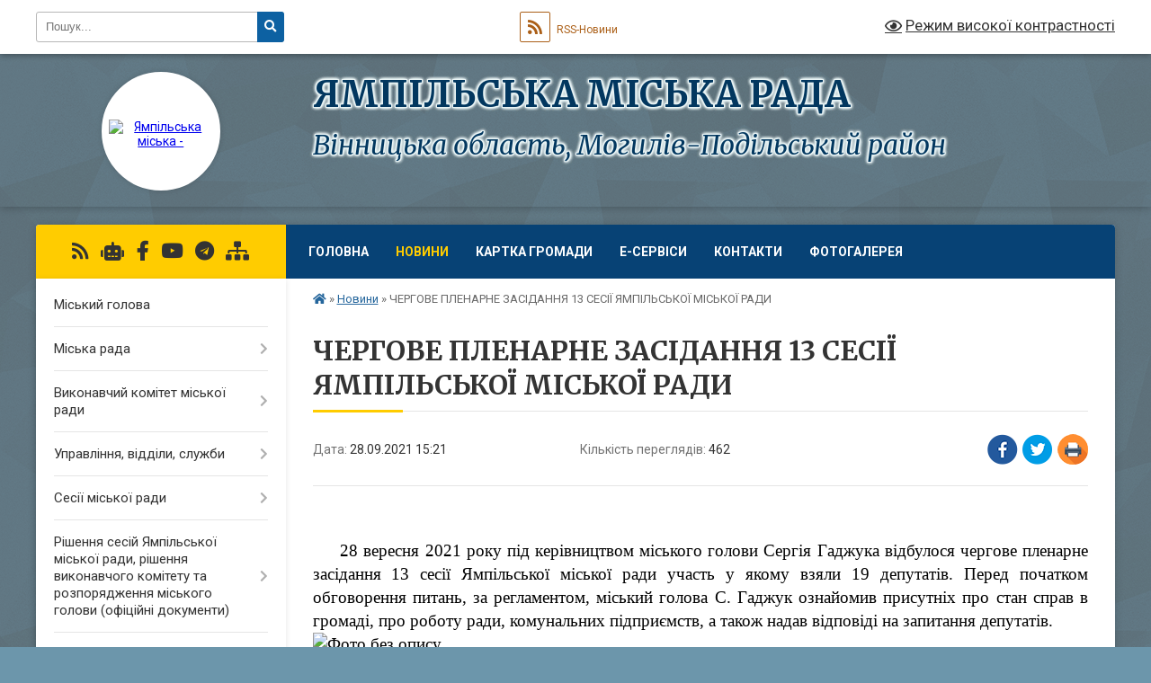

--- FILE ---
content_type: text/html; charset=UTF-8
request_url: https://yampil-miskrada.gov.ua/news/1632831816/
body_size: 19932
content:
<!DOCTYPE html>
<html lang="uk">
<head>
	<!--[if IE]><meta http-equiv="X-UA-Compatible" content="IE=edge"><![endif]-->
	<meta charset="utf-8">
	<meta name="viewport" content="width=device-width, initial-scale=1">
	<!--[if IE]><script>
		document.createElement('header');
		document.createElement('nav');
		document.createElement('main');
		document.createElement('section');
		document.createElement('article');
		document.createElement('aside');
		document.createElement('footer');
		document.createElement('figure');
		document.createElement('figcaption');
	</script><![endif]-->
	<title>ЧЕРГОВЕ ПЛЕНАРНЕ ЗАСІДАННЯ 13 СЕСІЇ ЯМПІЛЬСЬКОЇ МІСЬКОЇ РАДИ | ЯМПІЛЬСЬКА         МІСЬКА       РАДА</title>
	<meta name="description" content=" . .      28 вересня 2021 року під керівництвом міського голови Сергія Гаджука відбулося чергове пленарне засідання 13 сесії Ямпільської міської ради участь у якому взяли 19 депутатів. Перед початком обговорення питань, ">
	<meta name="keywords" content="ЧЕРГОВЕ, ПЛЕНАРНЕ, ЗАСІДАННЯ, 13, СЕСІЇ, ЯМПІЛЬСЬКОЇ, МІСЬКОЇ, РАДИ, |, ЯМПІЛЬСЬКА, , , , , , , , , МІСЬКА, , , , , , , РАДА">

	
		<meta property="og:image" content="https://rada.info/upload/users_files/03772660/71f8e974042e3fc1f3f003e3e32286bb.jpg">
	<meta property="og:image:width" content="4608">
	<meta property="og:image:height" content="2592">
			<meta property="og:title" content="ЧЕРГОВЕ ПЛЕНАРНЕ ЗАСІДАННЯ 13 СЕСІЇ ЯМПІЛЬСЬКОЇ МІСЬКОЇ РАДИ">
			<meta property="og:description" content="&amp;nbsp;">
			<meta property="og:type" content="article">
	<meta property="og:url" content="https://yampil-miskrada.gov.ua/news/1632831816/">
		
		<link rel="apple-touch-icon" sizes="57x57" href="https://gromada.org.ua/apple-icon-57x57.png">
	<link rel="apple-touch-icon" sizes="60x60" href="https://gromada.org.ua/apple-icon-60x60.png">
	<link rel="apple-touch-icon" sizes="72x72" href="https://gromada.org.ua/apple-icon-72x72.png">
	<link rel="apple-touch-icon" sizes="76x76" href="https://gromada.org.ua/apple-icon-76x76.png">
	<link rel="apple-touch-icon" sizes="114x114" href="https://gromada.org.ua/apple-icon-114x114.png">
	<link rel="apple-touch-icon" sizes="120x120" href="https://gromada.org.ua/apple-icon-120x120.png">
	<link rel="apple-touch-icon" sizes="144x144" href="https://gromada.org.ua/apple-icon-144x144.png">
	<link rel="apple-touch-icon" sizes="152x152" href="https://gromada.org.ua/apple-icon-152x152.png">
	<link rel="apple-touch-icon" sizes="180x180" href="https://gromada.org.ua/apple-icon-180x180.png">
	<link rel="icon" type="image/png" sizes="192x192"  href="https://gromada.org.ua/android-icon-192x192.png">
	<link rel="icon" type="image/png" sizes="32x32" href="https://gromada.org.ua/favicon-32x32.png">
	<link rel="icon" type="image/png" sizes="96x96" href="https://gromada.org.ua/favicon-96x96.png">
	<link rel="icon" type="image/png" sizes="16x16" href="https://gromada.org.ua/favicon-16x16.png">
	<link rel="manifest" href="https://gromada.org.ua/manifest.json">
	<meta name="msapplication-TileColor" content="#ffffff">
	<meta name="msapplication-TileImage" content="https://gromada.org.ua/ms-icon-144x144.png">
	<meta name="theme-color" content="#ffffff">
	
	
		<meta name="robots" content="">
	
	<link rel="preconnect" href="https://fonts.googleapis.com">
	<link rel="preconnect" href="https://fonts.gstatic.com" crossorigin>
	<link href="https://fonts.googleapis.com/css?family=Merriweather:400i,700|Roboto:400,400i,700,700i&amp;subset=cyrillic-ext" rel="stylesheet">

    <link rel="preload" href="https://cdnjs.cloudflare.com/ajax/libs/font-awesome/5.9.0/css/all.min.css" as="style">
	<link rel="stylesheet" href="https://cdnjs.cloudflare.com/ajax/libs/font-awesome/5.9.0/css/all.min.css" integrity="sha512-q3eWabyZPc1XTCmF+8/LuE1ozpg5xxn7iO89yfSOd5/oKvyqLngoNGsx8jq92Y8eXJ/IRxQbEC+FGSYxtk2oiw==" crossorigin="anonymous" referrerpolicy="no-referrer" />
	
	
    <link rel="preload" href="//gromada.org.ua/themes/ukraine/css/styles_vip.css?v=3.38" as="style">
	<link rel="stylesheet" href="//gromada.org.ua/themes/ukraine/css/styles_vip.css?v=3.38">
	
	<link rel="stylesheet" href="//gromada.org.ua/themes/ukraine/css/104/theme_vip.css?v=1768849445">
	
		<!--[if lt IE 9]>
	<script src="https://oss.maxcdn.com/html5shiv/3.7.2/html5shiv.min.js"></script>
	<script src="https://oss.maxcdn.com/respond/1.4.2/respond.min.js"></script>
	<![endif]-->
	<!--[if gte IE 9]>
	<style type="text/css">
		.gradient { filter: none; }
	</style>
	<![endif]-->

</head>
<body class="">

	<a href="#top_menu" class="skip-link link" aria-label="Перейти до головного меню (Alt+1)" accesskey="1">Перейти до головного меню (Alt+1)</a>
	<a href="#left_menu" class="skip-link link" aria-label="Перейти до бічного меню (Alt+2)" accesskey="2">Перейти до бічного меню (Alt+2)</a>
    <a href="#main_content" class="skip-link link" aria-label="Перейти до головного вмісту (Alt+3)" accesskey="3">Перейти до текстового вмісту (Alt+3)</a>

	

		<div id="all_screen">

						<section class="search_menu">
				<div class="wrap">
					<div class="row">
						<div class="grid-25 fl">
							<form action="https://yampil-miskrada.gov.ua/search/" class="search">
								<input type="text" name="q" value="" placeholder="Пошук..." aria-label="Введіть пошукову фразу" required>
								<button type="submit" name="search" value="y" aria-label="Натисніть, щоб здійснити пошук"><i class="fa fa-search"></i></button>
							</form>
							<a id="alt_version_eye" href="#" title="Режим високої контрастності" onclick="return set_special('085d956f0648e4d29ad313d0f7d3872dd531e3d4');"><i class="far fa-eye"></i></a>
						</div>
						<div class="grid-75">
							<div class="row">
								<div class="grid-25" style="padding-top: 13px;">
									<div id="google_translate_element"></div>
								</div>
								<div class="grid-25" style="padding-top: 13px;">
									<a href="https://gromada.org.ua/rss/104/" class="rss" title="RSS-стрічка"><span><i class="fa fa-rss"></i></span> RSS-Новини</a>
								</div>
								<div class="grid-50 alt_version_block">

									<div class="alt_version">
										<a href="#" class="set_special_version" onclick="return set_special('085d956f0648e4d29ad313d0f7d3872dd531e3d4');"><i class="far fa-eye"></i> Режим високої контрастності</a>
									</div>

								</div>
								<div class="clearfix"></div>
							</div>
						</div>
						<div class="clearfix"></div>
					</div>
				</div>
			</section>
			
			<header>
				<div class="wrap">
					<div class="row">

						<div class="grid-25 logo fl">
							<a href="https://yampil-miskrada.gov.ua/" id="logo" class="form_2">
								<img src="https://rada.info/upload/users_files/03772660/gerb/герб.png" alt="Ямпільська міська - ">
							</a>
						</div>
						<div class="grid-75 title fr">
							<div class="slogan_1">ЯМПІЛЬСЬКА         МІСЬКА       РАДА</div>
							<div class="slogan_2">Вінницька область, Могилів-Подільський район </div>
						</div>
						<div class="clearfix"></div>

					</div>
					
										
				</div>
			</header>

			<div class="wrap">
				<section class="middle_block">

					<div class="row">
						<div class="grid-75 fr">
							<nav class="main_menu" id="top_menu">
								<ul>
																		<li class="">
										<a href="https://yampil-miskrada.gov.ua/main/">Головна</a>
																													</li>
																		<li class="active has-sub">
										<a href="https://yampil-miskrada.gov.ua/news/">Новини</a>
																				<button onclick="return show_next_level(this);" aria-label="Показати підменю"></button>
																														<ul>
																						<li>
												<a href="https://yampil-miskrada.gov.ua/ogoloshennya-08-40-38-22-05-2019/">ОГОЛОШЕННЯ</a>
																																			</li>
																																</ul>
																			</li>
																		<li class=" has-sub">
										<a href="https://yampil-miskrada.gov.ua/structure/">Картка громади</a>
																				<button onclick="return show_next_level(this);" aria-label="Показати підменю"></button>
																														<ul>
																						<li>
												<a href="https://yampil-miskrada.gov.ua/zagalna-informaciya-pro-gromadu-12-13-46-16-12-2021/">Загальний огляд громади</a>
																																			</li>
																						<li>
												<a href="https://yampil-miskrada.gov.ua/administrativnoteritorialnij-ustrij-12-18-45-16-12-2021/">Адміністративно-територіальний устрій</a>
																																			</li>
																						<li>
												<a href="https://yampil-miskrada.gov.ua/simvolika-gromadi-17-44-15-16-12-2021/">Символіка громади</a>
																																			</li>
																						<li>
												<a href="https://yampil-miskrada.gov.ua/istorichna-dovidka-14-39-03-08-02-2022/">Історична довідка</a>
																																			</li>
																																</ul>
																			</li>
																		<li class=" has-sub">
										<a href="https://yampil-miskrada.gov.ua/eservisi-17-27-03-05-05-2025/">Е-сервіси</a>
																				<button onclick="return show_next_level(this);" aria-label="Показати підменю"></button>
																														<ul>
																						<li>
												<a href="https://yampil-miskrada.gov.ua/gid-z-derzhavnih-poslug-10-48-23-09-05-2025/">Гід з державних послуг</a>
																																			</li>
																						<li>
												<a href="https://yampil-miskrada.gov.ua/diya-platforma-centriv-10-47-03-09-05-2025/">Дія. Платформа центрів</a>
																																			</li>
																						<li>
												<a href="https://yampil-miskrada.gov.ua/socialnij-portal-minsocpolitiki-17-29-05-05-05-2025/">Соціальний портал Мінсоцполітики</a>
																																			</li>
																						<li>
												<a href="https://yampil-miskrada.gov.ua/elektronni-servisi-pensijnogo-fondu-ukraini-17-31-31-05-05-2025/">Електронні сервіси Пенсійного фонду України</a>
																																			</li>
																						<li>
												<a href="https://yampil-miskrada.gov.ua/elektronni-servisi-derzhavnoi-migracijnoi-sluzhbi-ukraini-17-34-40-05-05-2025/">Електронні сервіси Державної міграційної служби України</a>
																																			</li>
																						<li>
												<a href="https://yampil-miskrada.gov.ua/elektronni-servisi-derzhavnoi-podatkovoi-sluzhbi-ukraini-17-38-15-05-05-2025/">Електронні сервіси Державної податкової служби України</a>
																																			</li>
																						<li>
												<a href="https://yampil-miskrada.gov.ua/elektronni-servisi-ministerstva-vnutrishnih-sprav-ukraini-17-49-23-05-05-2025/">Електронні сервіси Міністерства внутрішніх справ України</a>
																																			</li>
																						<li>
												<a href="https://yampil-miskrada.gov.ua/elektronni-servisi-ministerstva-justicii-17-52-24-05-05-2025/">Електронні сервіси Міністерства юстиції</a>
																																			</li>
																						<li>
												<a href="https://yampil-miskrada.gov.ua/elektronni-servisi-derzhgeokadastru-10-43-12-09-05-2025/">Електронні сервіси Держгеокадастру</a>
																																			</li>
																																</ul>
																			</li>
																		<li class=" has-sub">
										<a href="https://yampil-miskrada.gov.ua/feedback/">Контакти</a>
																				<button onclick="return show_next_level(this);" aria-label="Показати підменю"></button>
																														<ul>
																						<li>
												<a href="https://yampil-miskrada.gov.ua/mi-v-telegram-14-26-57-03-01-2023/">Ми в Телеграм</a>
																																			</li>
																																</ul>
																			</li>
																		<li class="">
										<a href="https://yampil-miskrada.gov.ua/photo/">Фотогалерея</a>
																													</li>
																										</ul>

								<button class="menu-button" id="open-button" tabindex="-1"><i class="fas fa-bars"></i> Меню сайту</button>

							</nav>
							
							<div class="clearfix"></div>

														<section class="bread_crumbs">
								<div xmlns:v="http://rdf.data-vocabulary.org/#"><a href="https://yampil-miskrada.gov.ua/" title="Головна сторінка"><i class="fas fa-home"></i></a> &raquo; <a href="https://yampil-miskrada.gov.ua/news/" aria-current="page">Новини</a>  &raquo; <span>ЧЕРГОВЕ ПЛЕНАРНЕ ЗАСІДАННЯ 13 СЕСІЇ ЯМПІЛЬСЬКОЇ МІСЬКОЇ РАДИ</span></div>
							</section>
							
							<main id="main_content">

																											<h1>ЧЕРГОВЕ ПЛЕНАРНЕ ЗАСІДАННЯ 13 СЕСІЇ ЯМПІЛЬСЬКОЇ МІСЬКОЇ РАДИ</h1>


<div class="row">
	<div class="grid-30 one_news_date">
		Дата: <span>28.09.2021 15:21</span>
	</div>
	<div class="grid-30 one_news_count">
		Кількість переглядів: <span>462</span>
	</div>
		<div class="grid-30 one_news_socials">
		<button class="social_share" data-type="fb" aria-label="Поширити у Фейсбук"><img src="//gromada.org.ua/themes/ukraine/img/share/fb.png" alt="Іконка Facebook"></button>
		<button class="social_share" data-type="tw" aria-label="Поширити в Tweitter"><img src="//gromada.org.ua/themes/ukraine/img/share/tw.png" alt="Іконка Twitter"></button>
		<button class="print_btn" onclick="window.print();" aria-label="Надрукувати статтю"><img src="//gromada.org.ua/themes/ukraine/img/share/print.png" alt="Значок принтера"></button>
	</div>
		<div class="clearfix"></div>
</div>

<hr>

<p align="center" style="margin-top:0cm; margin-right:0cm; margin-bottom:15.0pt; margin-left:0cm; text-align:center">&nbsp;</p>

<p style="margin:0cm; margin-bottom:.0001pt; text-align:justify; margin-right:0cm; margin-left:0cm"><span style="font-size:12pt"><span style="background:white"><span style="font-family:&quot;Times New Roman&quot;,serif"><span style="font-size:14.0pt"><span style="color:black">&nbsp; &nbsp; &nbsp;28 вересня 2021 року під керівництвом міського голови </span></span><span lang="UK" style="font-size:14.0pt"><span style="color:black">Сергія Гаджука</span></span><span style="font-size:14.0pt"><span style="color:black"> відбулося чергове пленарне засідання </span></span><span lang="UK" style="font-size:14.0pt"><span style="color:black">13 </span></span><span style="font-size:14.0pt"><span style="color:black">сесії </span></span><span lang="UK" style="font-size:14.0pt"><span style="color:black">Ямпільської </span></span><span style="font-size:14.0pt"><span style="color:black">міської ради</span></span><span lang="UK" style="font-size:14.0pt"><span style="color:black"> участь у якому взяли 19 депутатів.</span></span><span style="font-size:14.0pt"><span style="color:black"> Перед початком обговорення питань</span></span><span lang="UK" style="font-size:14.0pt"><span style="color:black">,</span></span><span style="font-size:14.0pt"><span style="color:black"> за регламентом</span></span><span lang="UK" style="font-size:14.0pt"><span style="color:black">,</span></span><span style="font-size:14.0pt"><span style="color:black"> міський голова </span></span><span lang="UK" style="font-size:14.0pt"><span style="color:black">С. Гаджук ознайомив присутніх про стан справ в громаді, про роботу ради, комунальних підприємств, а також надав відповіді на запитання депутатів.</span></span></span></span></span></p>

<p style="margin:0cm; margin-bottom:.0001pt; text-align:justify; margin-right:0cm; margin-left:0cm"><span style="font-size:12pt"><span style="background:white"><span style="font-family:&quot;Times New Roman&quot;,serif"><span lang="UK" style="font-size:14.0pt"><span style="color:black"><img alt="Фото без опису"  alt="" src="https://rada.info/upload/users_files/03772660/71f8e974042e3fc1f3f003e3e32286bb.jpg" style="width: 4608px; height: 2592px;" /></span></span></span></span></span></p>

<p style="margin:0cm; margin-bottom:.0001pt; text-align:justify; margin-right:0cm; margin-left:0cm"><span style="font-size:12pt"><span style="background:white"><span style="font-family:&quot;Times New Roman&quot;,serif"><span lang="UK" style="font-size:14.0pt"><span style="color:black">&nbsp; &nbsp; &nbsp;В ході обговорення питань порядку денного депутати прийняли 45 важливих рішень з питань, які попередньо були детально розглянуті та опрацьовані у всіх 5- ти постійних комісіях міської ради й стосувалися багатьох сфер міського господарювання. Зокрема опрацювали питання, що стосувалися об&rsquo;єктів комунальної власності громади, змін до міського бюджету, ряд земельних питань, тощо.</span></span></span></span></span></p>

<p style="margin:0cm; margin-bottom:.0001pt; text-align:justify; margin-right:0cm; margin-left:0cm"><span style="font-size:12pt"><span style="background:white"><span style="font-family:&quot;Times New Roman&quot;,serif"><span lang="UK" style="font-size:14.0pt"><span style="color:black">&nbsp; &nbsp; &nbsp;Підбиваючи підсумки роботи сесії, Сергій Гаджук подякував депутатам за спільну та злагоджену командну роботу та побажав і надалі працювати в інтересах жителів Ямпільської громади.</span></span></span></span></span></p>

<p style="margin-top:0cm; margin-right:0cm; margin-bottom:15.0pt; margin-left:0cm; text-align:justify"><span style="font-size:12pt"><span style="background:white"><span style="font-family:&quot;Times New Roman&quot;,serif">&nbsp;</span></span></span></p>

<p style="margin-top:0cm; margin-right:0cm; margin-bottom:15.0pt; margin-left:0cm; text-align:justify"><span style="font-size:12pt"><span style="background:white"><span style="font-family:&quot;Times New Roman&quot;,serif"><img alt="Фото без опису"  alt="" src="https://rada.info/upload/users_files/03772660/95d237b7df2c0c2cd97fe4ba31306b03.jpg" /></span></span></span></p>

<p style="margin-top:0cm; margin-right:0cm; margin-bottom:15.0pt; margin-left:0cm; text-align:justify"><span style="font-size:12pt"><span style="background:white"><span style="font-family:&quot;Times New Roman&quot;,serif"><img alt="Фото без опису"  alt="" src="https://rada.info/upload/users_files/03772660/adb1335d24849df22f79da42572c067d.jpg" style="width: 4608px; height: 2592px;" /></span></span></span></p>

<p style="margin-top:0cm; margin-right:0cm; margin-bottom:15.0pt; margin-left:0cm; text-align:justify"><span style="font-size:12pt"><span style="background:white"><span style="font-family:&quot;Times New Roman&quot;,serif"><img alt="Фото без опису"  alt="" src="https://rada.info/upload/users_files/03772660/fd6b5dcc0439d226749ed0e5a0efa6ac.jpg" /></span></span></span></p>
<div class="clearfix"></div>

<hr>


<a name="news_comments"></a>
<h2>Коментарі:</h2>


<p>Ваш коментар може бути першим :)</p>
<p><a href="#add_comment" class="btn btn-yellow open-popup"><i class="fas fa-plus-circle"></i> Додати коментар</a></p>
<hr>

<p><a href="https://yampil-miskrada.gov.ua/news/" class="btn btn-grey">&laquo; повернутися</a></p>																	
							</main>
						</div>
						<div class="grid-25 fl">

							<div class="project_name">
								<a href="https://gromada.org.ua/rss/104/" rel="nofollow" target="_blank" title="RSS-стрічка новин сайту"><i class="fas fa-rss"></i></a>
																<a href="https://yampil-miskrada.gov.ua/feedback/#chat_bot" title="Наша громада в смартфоні"><i class="fas fa-robot"></i></a>
																																<a href="https://www.facebook.com/%D0%AF%D0%BC%D0%BF%D1%96%D0%BB%D1%8C%D1%81%D1%8C%D0%BA%D0%B0-%D0%BC%D1%96%D1%81%D1%8C%D0%BA%D0%B0-%D1%80%D0%B0%D0%B4%D0%B0-%D0%92%D1%96%D0%BD%D0%BD%D0%B8%D1%86%D1%8C%D0%BA%D0%" rel="nofollow" target="_blank" title="Приєднуйтесь до нас у Facebook"><i class="fab fa-facebook-f"></i></a>								<a href="https://www.youtube.com/@YampilMR" rel="nofollow" target="_blank" title="Наш Youtube-канал"><i class="fab fa-youtube"></i></a>								<a href="https://t.me/yampmr" rel="nofollow" target="_blank" title="Телеграм-канал"><i class="fab fa-telegram"></i></a>								<a href="https://yampil-miskrada.gov.ua/sitemap/" title="Мапа сайту"><i class="fas fa-sitemap"></i></a>
							</div>
														<aside class="left_sidebar">
							
								
																<nav class="sidebar_menu" id="left_menu">
									<ul>
																				<li class="">
											<a href="https://yampil-miskrada.gov.ua/miskij-golova-17-52-24-25-03-2019/">Міський голова</a>
																																</li>
																				<li class=" has-sub">
											<a href="javascript:;">Міська рада</a>
																						<button onclick="return show_next_level(this);" aria-label="Показати підменю"></button>
																																	<i class="fa fa-chevron-right"></i>
											<ul>
																								<li class="">
													<a href="https://yampil-miskrada.gov.ua/sekretar-miskoi-radi-16-04-35-03-02-2025/">Секретар міської ради</a>
																																						</li>
																								<li class=" has-sub">
													<a href="https://yampil-miskrada.gov.ua/deputatskij-korpus-17-54-08-25-03-2019/">Депутатський корпус</a>
																										<button onclick="return show_next_level(this);" aria-label="Показати підменю"></button>
																																							<i class="fa fa-chevron-right"></i>
													<ul>
																												<li><a href="https://yampil-miskrada.gov.ua/vidpovedi-na-zvernennya-diputativ-09-32-52-01-11-2021/">Відповіді на звернення депутатів міської ради 8 скликання</a></li>
																												<li><a href="https://yampil-miskrada.gov.ua/zvernennya-deputativ-miskoi-radi-8-sklikannya-10-24-55-06-04-2023/">Звернення депутатів міської ради 8 скликання</a></li>
																																									</ul>
																									</li>
																								<li class="">
													<a href="https://yampil-miskrada.gov.ua/reglament-14-21-09-10-05-2019/">Регламент Ямпільської  міської ради</a>
																																						</li>
																								<li class=" has-sub">
													<a href="https://yampil-miskrada.gov.ua/postijni-komisii-pri-yampilskij-miskij-radi-15-34-18-25-10-2021/">Постійні комісії Ямпільської міської ради</a>
																										<button onclick="return show_next_level(this);" aria-label="Показати підменю"></button>
																																							<i class="fa fa-chevron-right"></i>
													<ul>
																												<li><a href="https://yampil-miskrada.gov.ua/postijna-komisiya-z-pitan-socialnoekonomichnogo-rozvitku-finansiv-ta-bjudzhetu-10-36-25-05-04-2023/">Постійна комісія  з питань соціально-економічного розвитку, фінансів та бюджету</a></li>
																												<li><a href="https://yampil-miskrada.gov.ua/postijna-komisiya-miskoi-radi-z-pitan-arhitekturi-mistobuduvannya-budivnictva-zhitlovo-komunalnogo-gospodarstva-ta-komunalnoi-vlasnosti-10-38-16-05-04-2023/">Постійна комісія міської ради з питань архітектури, містобудування, будівництва, житлово - комунального господарства та комунальної власності</a></li>
																												<li><a href="https://yampil-miskrada.gov.ua/postijna-komisiya-z-pitan-agropromislovogo-kompleksu-zemelnih-vidnosin-ta-ohoroni-navkolishnogo-prirodnogo-seredovischa-10-40-56-05-04-2023/">Постійна комісія з питань  агропромислового комплексу, земельних відносин та охорони навколишнього природного середовища</a></li>
																												<li><a href="https://yampil-miskrada.gov.ua/postijna-komisya-z-pitan-osviti-kulturi-turizmu-ohoroni-zdorov’ya-fizichnoi-kulturi-ta-sportu-socialnogo-zahistu-naselennya-10-43-34-05-04-2023/">Постійна коміся з питань освіти, культури, туризму, охорони здоров’я, фізичної культури та спорту, соціального захисту населення</a></li>
																												<li><a href="https://yampil-miskrada.gov.ua/postijna-komisiya-z-pitan-reglamentu-deputatskoi-diyalnosti-ta-etiki-miscevogo-samovryaduvannya-zakonnosti-zvyazkiv-z-organami-vladi-ob-10-45-13-05-04-2023/">Постійна комісія з питань  регламенту,  депутатської діяльності та етики, місцевого самоврядування, законності, зв’язків з органами влади, об’єднаннями  громадян та засобами масової інформації</a></li>
																												<li><a href="https://yampil-miskrada.gov.ua/spilni-zasidannya-postijnih-komisij-10-46-57-05-04-2023/">Спільні засідання постійних комісій</a></li>
																																									</ul>
																									</li>
																								<li class="">
													<a href="https://yampil-miskrada.gov.ua/plan-roboti-miskoi-radi-11-56-38-03-01-2023/">План роботи міської ради</a>
																																						</li>
																																			</ul>
																					</li>
																				<li class=" has-sub">
											<a href="https://yampil-miskrada.gov.ua/vikonavchi-organi-miskoi-radi-14-22-38-14-02-2022/">Виконавчий комітет міської ради</a>
																						<button onclick="return show_next_level(this);" aria-label="Показати підменю"></button>
																																	<i class="fa fa-chevron-right"></i>
											<ul>
																								<li class="">
													<a href="https://yampil-miskrada.gov.ua/zastupniki-miskogo-golovi-12-12-43-07-02-2022/">Заступник міського голови з питань діяльності виконавчих органів ради</a>
																																						</li>
																								<li class="">
													<a href="https://yampil-miskrada.gov.ua/zastupnik-miskogo-golovi-z-pitan-diyalnosti-vikonavchih-organiv-radi-truba-mihajlo-grigorovich-17-08-08-17-02-2022/">Заступник міського голови з питань діяльності виконавчих органів ради Труба Михайло Григорович</a>
																																						</li>
																								<li class="">
													<a href="https://yampil-miskrada.gov.ua/kerujuchij-spravami-vikonavchogo-komitetu-miskoi-radi-12-09-25-07-02-2022/">Керуючий справами виконавчого комітету міської ради</a>
																																						</li>
																								<li class="">
													<a href="https://yampil-miskrada.gov.ua/starostati-17-42-31-09-12-2021/">Старостинські округи громади</a>
																																						</li>
																								<li class=" has-sub">
													<a href="https://yampil-miskrada.gov.ua/vikonavchij-komitet-11-35-35-02-02-2022/">Виконавчий комітет</a>
																										<button onclick="return show_next_level(this);" aria-label="Показати підменю"></button>
																																							<i class="fa fa-chevron-right"></i>
													<ul>
																												<li><a href="https://yampil-miskrada.gov.ua/reglament-10-43-05-16-04-2021/">Регламент</a></li>
																												<li><a href="https://yampil-miskrada.gov.ua/protokoli-10-43-52-16-04-2021/">Протоколи</a></li>
																												<li><a href="https://yampil-miskrada.gov.ua/plan-roboti-10-43-30-16-04-2021/">План роботи</a></li>
																																									</ul>
																									</li>
																																			</ul>
																					</li>
																				<li class=" has-sub">
											<a href="https://yampil-miskrada.gov.ua/upravlinnyaviddili-sluzhbi-yampilskoi-miskoi-radi-10-57-24-09-12-2021/">Управління, відділи, служби</a>
																						<button onclick="return show_next_level(this);" aria-label="Показати підменю"></button>
																																	<i class="fa fa-chevron-right"></i>
											<ul>
																								<li class="">
													<a href="https://yampil-miskrada.gov.ua/finansove-upravlinnya-10-58-03-09-12-2021/">Управління ЦНАП</a>
																																						</li>
																								<li class="">
													<a href="https://yampil-miskrada.gov.ua/finansove-upravlinnya-14-53-29-09-12-2021/">Фінансове управління</a>
																																						</li>
																								<li class="">
													<a href="https://yampil-miskrada.gov.ua/viddil-zemelnih-resursiv-ta-prostorovogo-planuvannya-16-44-17-09-12-2021/">Відділ земельних ресурсів та просторового планування</a>
																																						</li>
																								<li class="">
													<a href="https://yampil-miskrada.gov.ua/viddil-ekonomichnogo-rozvitku-ta-investicij-17-26-43-09-12-2021/">Відділ економічного розвитку та інвестицій</a>
																																						</li>
																								<li class=" has-sub">
													<a href="https://yampil-miskrada.gov.ua/viddil-arhitekturi-ta-mistobuduvannya-17-01-46-09-12-2021/">Відділ архітектури та містобудування</a>
																										<button onclick="return show_next_level(this);" aria-label="Показати підменю"></button>
																																							<i class="fa fa-chevron-right"></i>
													<ul>
																												<li><a href="https://yampil-miskrada.gov.ua/prisvoennya-adresi-11-49-30-07-02-2024/">Присвоєння адреси</a></li>
																												<li><a href="https://yampil-miskrada.gov.ua/budivelnij-pasport-11-49-59-07-02-2024/">Будівельний паспорт</a></li>
																												<li><a href="https://yampil-miskrada.gov.ua/vikopijuvannya-11-50-22-07-02-2024/">Викопіювання</a></li>
																												<li><a href="https://yampil-miskrada.gov.ua/mistobudivni-umovi-ta-obmezhennya-11-50-55-07-02-2024/">Містобудівні умови та обмеження</a></li>
																												<li><a href="https://yampil-miskrada.gov.ua/detalnij-plan-teritorij-15-23-21-03-06-2024/">Детальний план територій</a></li>
																																									</ul>
																									</li>
																								<li class="">
													<a href="https://yampil-miskrada.gov.ua/viddil-osviti-molodi-ta-sportu-17-11-04-09-12-2021/">Відділ освіти, молоді та спорту</a>
																																						</li>
																								<li class="">
													<a href="https://yampil-miskrada.gov.ua/viddil-kulturi-turizmu-ta-religii-17-11-53-09-12-2021/">Відділ культури, туризму та релігії</a>
																																						</li>
																								<li class="">
													<a href="https://yampil-miskrada.gov.ua/viddil-socialnogo-ta-medichnogo-zabezpechennya-17-12-55-09-12-2021/">Відділ соціального та медичного забезпечення</a>
																																						</li>
																								<li class="">
													<a href="https://yampil-miskrada.gov.ua/viddil-zhitlovokomunalnogo-gospodarstva-17-27-30-09-12-2021/">Відділ житлово-комунального господарства</a>
																																						</li>
																								<li class="">
													<a href="https://yampil-miskrada.gov.ua/viddil-z-pitan-spriyannya-diyalnosti-deputativ-17-23-00-09-12-2021/">Відділ з питань сприяння діяльності депутатів</a>
																																						</li>
																								<li class="">
													<a href="https://yampil-miskrada.gov.ua/viddil-buhgalerskogo-obliku-ta-finansiv-17-24-40-09-12-2021/">Відділ бухгалтерського обліку та фінансів</a>
																																						</li>
																								<li class="">
													<a href="https://yampil-miskrada.gov.ua/viddil-organizacijnoi-ta-kadrovoi-roboti-17-25-24-09-12-2021/">Відділ організаційної та кадрової роботи</a>
																																						</li>
																								<li class="">
													<a href="https://yampil-miskrada.gov.ua/sluzhba-u-spravah-ditej-17-13-43-09-12-2021/">Служба у справах дітей</a>
																																						</li>
																								<li class="">
													<a href="https://yampil-miskrada.gov.ua/juridichnij-viddil-17-23-32-09-12-2021/">Юридичний відділ</a>
																																						</li>
																								<li class="">
													<a href="https://yampil-miskrada.gov.ua/zagalnij-viddil-17-26-07-09-12-2021/">Загальний відділ</a>
																																						</li>
																								<li class="">
													<a href="https://yampil-miskrada.gov.ua/sektor-civilnogo-zahistu-ta-mobilizacijnoi-roboti-17-28-18-09-12-2021/">Сектор цивільного захисту та мобілізаційної роботи</a>
																																						</li>
																								<li class="">
													<a href="https://yampil-miskrada.gov.ua/sektor-z-pitan-arhivu-15-07-05-01-08-2023/">Сектор архіву</a>
																																						</li>
																																			</ul>
																					</li>
																				<li class=" has-sub">
											<a href="https://yampil-miskrada.gov.ua/sesii-miskoi-radi-17-57-27-25-03-2019/">Сесії міської ради</a>
																						<button onclick="return show_next_level(this);" aria-label="Показати підменю"></button>
																																	<i class="fa fa-chevron-right"></i>
											<ul>
																								<li class="">
													<a href="https://yampil-miskrada.gov.ua/proekti-rishen-miskoi-radi-17-57-46-25-03-2019/">Проєкти рішень сесії  міської ради</a>
																																						</li>
																								<li class="">
													<a href="https://yampil-miskrada.gov.ua/sesiyi-miskoyi-rady-16-16-57-26-03-2020/">Протоколи сесій та поіменне голосування</a>
																																						</li>
																								<li class="">
													<a href="https://yampil-miskrada.gov.ua/rozporyadzhennya-pro-sklikannya-10-07-58-27-01-2022/">Розпорядження про скликання</a>
																																						</li>
																								<li class="">
													<a href="https://yampil-miskrada.gov.ua/videotranslyaciya-plenarnih-zasidan-sesij-miskoi-radi-16-23-04-30-08-2024/">Відеотрансляція пленарних засідань сесій міської ради</a>
																																						</li>
																								<li class="">
													<a href="https://yampil-miskrada.gov.ua/videofiksaciya-zasidan-postijnih-komisij-17-11-45-21-08-2024/">Відеотрансляція засідань постійних комісій</a>
																																						</li>
																																			</ul>
																					</li>
																				<li class=" has-sub">
											<a href="https://yampil-miskrada.gov.ua/docs/">Рішення сесій Ямпільської міської ради, рішення виконавчого комітету та розпорядження міського голови  (офіційні документи)</a>
																						<button onclick="return show_next_level(this);" aria-label="Показати підменю"></button>
																																	<i class="fa fa-chevron-right"></i>
											<ul>
																								<li class=" has-sub">
													<a href="https://yampil-miskrada.gov.ua/rishennya-vikonavchogo-komitetu-11-43-10-02-02-2022/">Рішення виконавчого комітету</a>
																										<button onclick="return show_next_level(this);" aria-label="Показати підменю"></button>
																																							<i class="fa fa-chevron-right"></i>
													<ul>
																												<li><a href="https://yampil-miskrada.gov.ua/rishennya-2023-17-15-02-01-02-2023/">Рішення 2023</a></li>
																												<li><a href="https://yampil-miskrada.gov.ua/rishennya-2022-12-48-03-02-02-2022/">Рішення 2022</a></li>
																												<li><a href="https://yampil-miskrada.gov.ua/rishennya-2021-12-47-33-02-02-2022/">Рішення 2021</a></li>
																												<li><a href="https://yampil-miskrada.gov.ua/​rishennya-vikonavchogo-komitetu-17-58-40-25-03-2019/">​Рішення 2020</a></li>
																																									</ul>
																									</li>
																								<li class=" has-sub">
													<a href="https://yampil-miskrada.gov.ua/rozporyadzhennya-miskogo-golovi-11-46-48-02-02-2022/">Розпорядження міського голови за 2022 рік</a>
																										<button onclick="return show_next_level(this);" aria-label="Показати підменю"></button>
																																							<i class="fa fa-chevron-right"></i>
													<ul>
																												<li><a href="https://yampil-miskrada.gov.ua/rozporyadzhennya-miskogo-golovi-17-58-56-25-03-2019/">Розпорядження міського голови до 2022р.</a></li>
																																									</ul>
																									</li>
																																			</ul>
																					</li>
																				<li class="">
											<a href="https://yampil-miskrada.gov.ua/statut-yampilskoi-miskoi-teritorialnoi-gromadi-16-13-15-25-09-2023/">Статут Ямпільської міської територіальної громади</a>
																																</li>
																				<li class=" has-sub">
											<a href="https://yampil-miskrada.gov.ua/strategiya-2030-14-41-06-02-02-2022/">Стратегія 2030</a>
																						<button onclick="return show_next_level(this);" aria-label="Показати підменю"></button>
																																	<i class="fa fa-chevron-right"></i>
											<ul>
																								<li class="">
													<a href="https://yampil-miskrada.gov.ua/proekt-strategiya-rozvitku-15-55-06-11-03-2021/">Стратегія розвитку Ямпільської міської територіальної громади до 2030 року</a>
																																						</li>
																								<li class=" has-sub">
													<a href="https://yampil-miskrada.gov.ua/plan-realizacii-strategii-na-20212023-roki-16-13-33-05-07-2021/">План реалізації Стратегії</a>
																										<button onclick="return show_next_level(this);" aria-label="Показати підменю"></button>
																																							<i class="fa fa-chevron-right"></i>
													<ul>
																												<li><a href="https://yampil-miskrada.gov.ua/vikonannya-planu-17-01-14-03-09-2024/">Виконання Плану</a></li>
																																									</ul>
																									</li>
																																			</ul>
																					</li>
																				<li class=" has-sub">
											<a href="https://yampil-miskrada.gov.ua/industrialnij-park-11-10-28-05-06-2023/">Індустріальний парк</a>
																						<button onclick="return show_next_level(this);" aria-label="Показати підменю"></button>
																																	<i class="fa fa-chevron-right"></i>
											<ul>
																								<li class="">
													<a href="https://yampil-miskrada.gov.ua/koncepciya-industrialnogo-parku-15-56-42-07-06-2023/">Концепція індустріального парку</a>
																																						</li>
																								<li class="">
													<a href="https://yampil-miskrada.gov.ua/prezentaciya-koncepcii-industrialnogo-parku-16-34-16-29-06-2023/">Презентація концепції індустріального парку</a>
																																						</li>
																																			</ul>
																					</li>
																				<li class=" has-sub">
											<a href="https://yampil-miskrada.gov.ua/kompleksnij-plan-prostorovogo-rozvitku-gromadi-14-48-46-08-11-2023/">Комплексний план просторового розвитку території громади</a>
																						<button onclick="return show_next_level(this);" aria-label="Показати підменю"></button>
																																	<i class="fa fa-chevron-right"></i>
											<ul>
																								<li class="">
													<a href="https://yampil-miskrada.gov.ua/protokoli-zasidan-robochih-grup-15-10-48-08-11-2023/">Протоколи засідань робочих груп</a>
																																						</li>
																																			</ul>
																					</li>
																				<li class=" has-sub">
											<a href="https://yampil-miskrada.gov.ua/mizhnarodne-spivrobitnictvo-ta-partnerstvo-11-51-51-03-12-2024/">Міжнародне співробітництво та партнерство</a>
																						<button onclick="return show_next_level(this);" aria-label="Показати підменю"></button>
																																	<i class="fa fa-chevron-right"></i>
											<ul>
																								<li class="">
													<a href="https://yampil-miskrada.gov.ua/novini-12-40-55-03-12-2024/">Новини</a>
																																						</li>
																								<li class="">
													<a href="https://yampil-miskrada.gov.ua/povit-zlotuv-respublika-polscha-12-20-39-03-12-2024/">Повіт Злотов, Республіка Польща</a>
																																						</li>
																								<li class="">
													<a href="https://yampil-miskrada.gov.ua/gmina-sicuv-polscha-12-20-59-03-12-2024/">Гміна Сицув, Польща</a>
																																						</li>
																								<li class="">
													<a href="https://yampil-miskrada.gov.ua/misto-hirleu-rumuniya-12-21-21-03-12-2024/">Місто Хирлеу, Румунія</a>
																																						</li>
																								<li class="">
													<a href="https://yampil-miskrada.gov.ua/misto-dolhaska-rumuniya-12-21-44-03-12-2024/">Місто Долхаска, Румунія</a>
																																						</li>
																								<li class="">
													<a href="https://yampil-miskrada.gov.ua/komuna-vasileshti-rumuniya-12-22-07-03-12-2024/">Комуна Василешті, Румунія</a>
																																						</li>
																								<li class="">
													<a href="https://yampil-miskrada.gov.ua/misto-soroka-respublika-moldova-12-22-44-03-12-2024/">Місто Сорока, Республіка Молдова</a>
																																						</li>
																																			</ul>
																					</li>
																				<li class="">
											<a href="https://yampil-miskrada.gov.ua/investicijnij-pasport-yampilskoi-miskoi-teritorialnoi-gromadi-17-25-26-09-01-2023/">Інвестиційний паспорт Ямпільської міської територіальної громади</a>
																																</li>
																				<li class=" has-sub">
											<a href="https://yampil-miskrada.gov.ua/bjudzhet-gromadi-15-56-24-07-02-2022/">Бюджет громади</a>
																						<button onclick="return show_next_level(this);" aria-label="Показати підменю"></button>
																																	<i class="fa fa-chevron-right"></i>
											<ul>
																								<li class="">
													<a href="https://yampil-miskrada.gov.ua/rishennya-pro-zatverdzhennya-bjudzhetu-gromadi-16-43-57-07-02-2022/">Рішення про затвердження бюджету громади</a>
																																						</li>
																								<li class=" has-sub">
													<a href="https://yampil-miskrada.gov.ua/pasporti-bjudzhetnih-program-16-44-24-07-02-2022/">Паспорти бюджетних програм</a>
																										<button onclick="return show_next_level(this);" aria-label="Показати підменю"></button>
																																							<i class="fa fa-chevron-right"></i>
													<ul>
																												<li><a href="https://yampil-miskrada.gov.ua/pasporti-bjudzhetnih-program-yampilskoi-miskoi-radi-15-12-41-21-02-2022/">Ямпільська міська рада</a></li>
																												<li><a href="https://yampil-miskrada.gov.ua/finansove-upravlinnya-yampilskoi-miskoi-radi-10-07-14-28-04-2022/">Фінансове управління Ямпільської міської ради</a></li>
																												<li><a href="https://yampil-miskrada.gov.ua/viddil-socialnogo-ta-medichnogo-zabezpechennya-yampilskoi-miskoi-radi-10-50-12-28-04-2022/">Відділ соціального та медичного забезпечення Ямпільської міської ради</a></li>
																												<li><a href="https://yampil-miskrada.gov.ua/viddil-osviti-molodi-ta-sportu-yampilskoi-miskoi-radi-09-53-21-29-04-2022/">Відділ освіти, молоді та спорту  Ямпільської міської ради</a></li>
																												<li><a href="https://yampil-miskrada.gov.ua/viddil-kulturi-turizmu-ta-religii-10-40-14-03-05-2022/">Відділ культури, туризму та релігії</a></li>
																												<li><a href="https://yampil-miskrada.gov.ua/viddil-zhitlovokomunalnogo-gospodarstva-10-49-57-18-01-2024/">Відділ житлово-комунального господарства</a></li>
																																									</ul>
																									</li>
																								<li class="">
													<a href="https://yampil-miskrada.gov.ua/informaciya-pro-vikonannya-bjudzhetu-gromadi-16-48-38-07-02-2022/">Інформація про виконання бюджету громади</a>
																																						</li>
																								<li class="">
													<a href="https://yampil-miskrada.gov.ua/miscevi-podatki-ta-zbori-21-14-23-25-03-2019/">Місцеві податки та збори</a>
																																						</li>
																								<li class="">
													<a href="https://yampil-miskrada.gov.ua/nakazi-09-31-10-08-02-2022/">Накази</a>
																																						</li>
																								<li class="">
													<a href="https://yampil-miskrada.gov.ua/platniki-turistichnogo-zboru-u-yampilskij-gromadi-12-24-16-05-02-2025/">Платники туристичного збору у Ямпільській громаді</a>
																																						</li>
																																			</ul>
																					</li>
																				<li class="">
											<a href="https://yampil-miskrada.gov.ua/publichni-investicii-12-41-10-12-09-2025/">Публічні інвестиції</a>
																																</li>
																				<li class=" has-sub">
											<a href="https://yampil-miskrada.gov.ua/programi-17-59-24-25-03-2019/">Програми</a>
																						<button onclick="return show_next_level(this);" aria-label="Показати підменю"></button>
																																	<i class="fa fa-chevron-right"></i>
											<ul>
																								<li class="">
													<a href="https://yampil-miskrada.gov.ua/proekti-program-15-18-56-04-11-2025/">Проєкти Програм</a>
																																						</li>
																																			</ul>
																					</li>
																				<li class=" has-sub">
											<a href="https://yampil-miskrada.gov.ua/zviti-21-11-21-25-03-2019/">Звіти</a>
																						<button onclick="return show_next_level(this);" aria-label="Показати підменю"></button>
																																	<i class="fa fa-chevron-right"></i>
											<ul>
																								<li class=" has-sub">
													<a href="https://yampil-miskrada.gov.ua/zvit-miskogo-golovi-21-11-53-25-03-2019/">Звіт міського голови</a>
																										<button onclick="return show_next_level(this);" aria-label="Показати підменю"></button>
																																							<i class="fa fa-chevron-right"></i>
													<ul>
																												<li><a href="https://yampil-miskrada.gov.ua/2024-17-38-37-04-02-2025/">2024</a></li>
																												<li><a href="https://yampil-miskrada.gov.ua/2023-09-52-56-05-04-2024/">2023</a></li>
																												<li><a href="https://yampil-miskrada.gov.ua/2022-09-51-05-10-04-2023/">2022</a></li>
																												<li><a href="https://yampil-miskrada.gov.ua/zvit-miskogo-golovi-za-2021-15-48-17-28-01-2022/">2021</a></li>
																												<li><a href="https://yampil-miskrada.gov.ua/i-pivrichchya-2025-roku-10-55-16-28-07-2025/">І півріччя 2025 року</a></li>
																																									</ul>
																									</li>
																								<li class="">
													<a href="https://yampil-miskrada.gov.ua/zviti-postijnih-komisij-16-23-39-16-11-2021/">Звіти постійних комісій</a>
																																						</li>
																								<li class="">
													<a href="https://yampil-miskrada.gov.ua/zviti-deputativ-11-37-20-23-01-2023/">Звіти депутатів</a>
																																						</li>
																								<li class="">
													<a href="https://yampil-miskrada.gov.ua/zviti-starost-16-27-01-16-11-2021/">Звіти старост</a>
																																						</li>
																																			</ul>
																					</li>
																				<li class=" has-sub">
											<a href="https://yampil-miskrada.gov.ua/cnap-21-17-15-25-03-2019/">ЦНАП</a>
																						<button onclick="return show_next_level(this);" aria-label="Показати підменю"></button>
																																	<i class="fa fa-chevron-right"></i>
											<ul>
																								<li class="">
													<a href="https://yampil-miskrada.gov.ua/zagalni-vidomosti-pro-cnap-11-35-30-29-04-2022/">Загальні відомості про ЦНАП</a>
																																						</li>
																								<li class="">
													<a href="https://yampil-miskrada.gov.ua/polozhennya-pro-upravlinnya-cnap-11-08-27-13-12-2021/">Положення про управління ЦНАП</a>
																																						</li>
																								<li class="">
													<a href="https://yampil-miskrada.gov.ua/perelik-administrativnih-poslug-11-06-58-13-12-2021/">Перелік адміністративних послуг</a>
																																						</li>
																								<li class="">
													<a href="https://yampil-miskrada.gov.ua/reglament-roboti-cnap-11-09-56-13-12-2021/">Регламент  та графік роботи ЦНАП</a>
																																						</li>
																								<li class="">
													<a href="https://yampil-miskrada.gov.ua/zviti-09-14-55-27-10-2021/">Звіти про роботу Центру</a>
																																						</li>
																								<li class=" has-sub">
													<a href="https://yampil-miskrada.gov.ua/edine-vikno-z-nadannya-veteranskih-poslug-15-16-24-30-08-2024/">Єдине вікно з надання ветеранських послуг</a>
																										<button onclick="return show_next_level(this);" aria-label="Показати підменю"></button>
																																							<i class="fa fa-chevron-right"></i>
													<ul>
																												<li><a href="https://yampil-miskrada.gov.ua/perelik-pilg-ta-garantij-veteranam-vijni-ta-chlenam-ih-simej-15-41-43-30-08-2024/">Перелік  пільг та гарантій ветеранам війни та членам їх сімей</a></li>
																																									</ul>
																									</li>
																								<li class=" has-sub">
													<a href="https://yampil-miskrada.gov.ua/informacijni-ta-tehnologichni-kartki-centru-nadannya-administrativnih-poslug-10-25-39-18-02-2022/">Інформаційні та технологічні картки Центру надання адміністративних послуг</a>
																										<button onclick="return show_next_level(this);" aria-label="Показати підменю"></button>
																																							<i class="fa fa-chevron-right"></i>
													<ul>
																												<li><a href="https://yampil-miskrada.gov.ua/informacijni-ta-tehnologichni-kartki-adminposlug-z-socialnih-pitan-10-49-11-18-02-2022/">Інформаційні та технологічні картки адмінпослуг з соціальних питань</a></li>
																																									</ul>
																									</li>
																																			</ul>
																					</li>
																				<li class=" has-sub">
											<a href="https://yampil-miskrada.gov.ua/bezbarernist-ta-dostupnist-12-03-37-09-10-2025/">Безбар'єрність та доступність</a>
																						<button onclick="return show_next_level(this);" aria-label="Показати підменю"></button>
																																	<i class="fa fa-chevron-right"></i>
											<ul>
																								<li class="">
													<a href="https://yampil-miskrada.gov.ua/protokoli-radi-bezbarernosti-12-05-55-09-10-2025/">Протоколи Ради безбар'єрності</a>
																																						</li>
																																			</ul>
																					</li>
																				<li class=" has-sub">
											<a href="https://yampil-miskrada.gov.ua/edine-vikno-dlya-veterana-16-23-50-16-08-2024/">Єдине вікно для ветерана</a>
																						<button onclick="return show_next_level(this);" aria-label="Показати підменю"></button>
																																	<i class="fa fa-chevron-right"></i>
											<ul>
																								<li class="">
													<a href="https://yampil-miskrada.gov.ua/novacii-16-55-31-03-06-2025/">Новації</a>
																																						</li>
																								<li class="">
													<a href="https://yampil-miskrada.gov.ua/ekarta-poslug-dlya-veteraniv-vijni-16-25-38-16-08-2024/">е-послуги для ветеранів війни</a>
																																						</li>
																								<li class="">
													<a href="https://yampil-miskrada.gov.ua/baza-znan-veterana-16-29-10-16-08-2024/">База знань ветерана</a>
																																						</li>
																																			</ul>
																					</li>
																				<li class=" has-sub">
											<a href="https://yampil-miskrada.gov.ua/prozora-gromada-14-46-46-02-02-2022/">Прозора громада</a>
																						<button onclick="return show_next_level(this);" aria-label="Показати підменю"></button>
																																	<i class="fa fa-chevron-right"></i>
											<ul>
																								<li class="">
													<a href="https://yampil-miskrada.gov.ua/konsultaciiz-gromadskistju-12-26-07-04-04-2025/">Консультації з громадськістю</a>
																																						</li>
																								<li class=" has-sub">
													<a href="javascript:;">Звернення громадян</a>
																										<button onclick="return show_next_level(this);" aria-label="Показати підменю"></button>
																																							<i class="fa fa-chevron-right"></i>
													<ul>
																												<li><a href="https://yampil-miskrada.gov.ua/zrazki-zvernen-17-55-52-25-03-2019/">Зразки заяв</a></li>
																												<li><a href="https://yampil-miskrada.gov.ua/grafiki-prijomu-17-55-33-25-03-2019/">Графіки прийому</a></li>
																																									</ul>
																									</li>
																								<li class="">
													<a href="https://yampil-miskrada.gov.ua/rozporyadzhennya-miskogo-golovi-dlya-opriljudnennya-16-41-15-07-02-2022/">Нормативні документи для оприлюднення</a>
																																						</li>
																								<li class=" has-sub">
													<a href="https://yampil-miskrada.gov.ua/gromadske-obgovorennya-15-28-56-04-11-2021/">Громадське слухання</a>
																										<button onclick="return show_next_level(this);" aria-label="Показати підменю"></button>
																																							<i class="fa fa-chevron-right"></i>
													<ul>
																												<li><a href="https://yampil-miskrada.gov.ua/ogoloshennya-pro-gromadske-obgovorennya-16-58-45-23-10-2025/">Оголошення про громадське слухання</a></li>
																												<li><a href="https://yampil-miskrada.gov.ua/protokoli-16-59-46-23-10-2025/">Протоколи</a></li>
																																									</ul>
																									</li>
																								<li class=" has-sub">
													<a href="https://yampil-miskrada.gov.ua/​dostup-do-publichnoi-informacii-17-56-20-25-03-2019/">​Доступ до публічної інформації</a>
																										<button onclick="return show_next_level(this);" aria-label="Показати підменю"></button>
																																							<i class="fa fa-chevron-right"></i>
													<ul>
																												<li><a href="https://yampil-miskrada.gov.ua/normativnopravovi-akti-u-pitannyah-dostupu-do-publichnoi-informacii-17-22-16-13-12-2021/">Нормативно-правові акти у питаннях доступу до публічної інформації</a></li>
																												<li><a href="https://yampil-miskrada.gov.ua/formi-dlya-podannya-informacijnogo-zapitu-10-24-41-14-12-2021/">Форми для подання інформаційного запиту</a></li>
																												<li><a href="https://yampil-miskrada.gov.ua/pro-zatverdzhennya-granichnih-norm-vitrat-na-kopijuvannya-abo-druk-dokumentiv-scho-nadajutsya-za-zapitom-na-informaciju-10-27-10-14-12-2021/">Про затвердження граничних норм витрат на копіювання або друк документів, що надаються за запитом на інформацію</a></li>
																																									</ul>
																									</li>
																								<li class=" has-sub">
													<a href="https://yampil-miskrada.gov.ua/vidkriti-dani-09-40-35-02-06-2023/">Відкриті дані</a>
																										<button onclick="return show_next_level(this);" aria-label="Показати підменю"></button>
																																							<i class="fa fa-chevron-right"></i>
													<ul>
																												<li><a href="https://yampil-miskrada.gov.ua/normativnopravova-baza-11-19-39-02-06-2023/">Нормативно-правова база</a></li>
																												<li><a href="https://yampil-miskrada.gov.ua/polozhennya-pro-vidkriti-dani-11-28-51-02-06-2023/">Положення про відкриті дані</a></li>
																												<li><a href="https://yampil-miskrada.gov.ua/perelik-naboriv-danih-11-29-23-02-06-2023/">Перелік наборів даних</a></li>
																																									</ul>
																									</li>
																								<li class="">
													<a href="https://yampil-miskrada.gov.ua/antikorupcijna-politika-14-56-08-02-02-2022/">Антикорупційна політика</a>
																																						</li>
																																			</ul>
																					</li>
																				<li class=" has-sub">
											<a href="https://yampil-miskrada.gov.ua/cifrova-gromada-14-37-36-02-05-2023/">Цифрова громада</a>
																						<button onclick="return show_next_level(this);" aria-label="Показати підменю"></button>
																																	<i class="fa fa-chevron-right"></i>
											<ul>
																								<li class="">
													<a href="https://yampil-miskrada.gov.ua/navchalni-materiali-16-27-34-15-06-2023/">Навчальні матеріали для мешканців</a>
																																						</li>
																								<li class="">
													<a href="https://yampil-miskrada.gov.ua/onlajnposlugi-15-43-47-02-05-2023/">Онлайн-послуги</a>
																																						</li>
																								<li class="">
													<a href="https://yampil-miskrada.gov.ua/proekt-programi-informatizacii-ta-cifrovizacii-yampilskoi-miskoi-teritorialnoi-gromadi-na-20232025roki-17-47-08-11-05-2023/">Програма інформатизації та цифровізації Ямпільської міської територіальної громади  на 2023-2025роки</a>
																																						</li>
																								<li class="">
													<a href="https://yampil-miskrada.gov.ua/elektronna-peticiya-10-43-22-14-09-2022/">Електронна петиція</a>
																																						</li>
																								<li class="">
													<a href="https://yampil-miskrada.gov.ua/elektronni-konsultacii-09-45-07-27-01-2023/">Електронні консультації</a>
																																						</li>
																								<li class="">
													<a href="https://yampil-miskrada.gov.ua/elektronne-zvernennya-17-56-11-25-03-2019/">Електронне звернення</a>
																																						</li>
																																			</ul>
																					</li>
																				<li class=" has-sub">
											<a href="https://yampil-miskrada.gov.ua/socialnij-zahist-15-09-18-07-02-2022/">Соціальний захист</a>
																						<button onclick="return show_next_level(this);" aria-label="Показати підменю"></button>
																																	<i class="fa fa-chevron-right"></i>
											<ul>
																								<li class=" has-sub">
													<a href="https://yampil-miskrada.gov.ua/socialnomedichne-zabezpechennya-meshkanciv-15-10-43-07-02-2022/">Соціально-медичне забезпечення мешканців</a>
																										<button onclick="return show_next_level(this);" aria-label="Показати підменю"></button>
																																							<i class="fa fa-chevron-right"></i>
													<ul>
																												<li><a href="https://yampil-miskrada.gov.ua/poslugi-14-53-21-27-05-2022/">Послуги</a></li>
																												<li><a href="https://yampil-miskrada.gov.ua/adresa-kontakti-ta-grafik-roboti-10-24-42-30-05-2022/">Адреса, контакти та графік роботи</a></li>
																																									</ul>
																									</li>
																								<li class=" has-sub">
													<a href="https://yampil-miskrada.gov.ua/sluzhba-u-spravah-ditej-15-11-42-07-02-2022/">Служба у справах дітей</a>
																										<button onclick="return show_next_level(this);" aria-label="Показати підменю"></button>
																																							<i class="fa fa-chevron-right"></i>
													<ul>
																												<li><a href="https://yampil-miskrada.gov.ua/adresa-kontakti-ta-grafik-roboti-15-19-35-02-05-2022/">Адреса, контакти та графік роботи</a></li>
																												<li><a href="https://yampil-miskrada.gov.ua/zavdannya-ta-povnovazhennya-sluzhbi-15-26-21-02-05-2022/">Завдання та повноваження Служби</a></li>
																																									</ul>
																									</li>
																								<li class=" has-sub">
													<a href="javascript:;">Запобігання та протидія насильству, торгівлі людьми та гендерної рівності</a>
																										<button onclick="return show_next_level(this);" aria-label="Показати підменю"></button>
																																							<i class="fa fa-chevron-right"></i>
													<ul>
																												<li><a href="https://yampil-miskrada.gov.ua/novini-10-03-57-18-12-2024/">Новини</a></li>
																																									</ul>
																									</li>
																								<li class=" has-sub">
													<a href="https://yampil-miskrada.gov.ua/teritorialnij-centr-socialnogo-obslugovuvannya-ta-nadannya-socialnih-poslug-15-13-49-07-02-2022/">Центр надання соціальних послуг</a>
																										<button onclick="return show_next_level(this);" aria-label="Показати підменю"></button>
																																							<i class="fa fa-chevron-right"></i>
													<ul>
																												<li><a href="https://yampil-miskrada.gov.ua/poslugi-12-48-35-27-04-2022/">Послуги</a></li>
																												<li><a href="https://yampil-miskrada.gov.ua/adresa-kontakti-ta-grafik-roboti-12-51-34-27-04-2022/">Адреса, контакти та графік роботи</a></li>
																												<li><a href="https://yampil-miskrada.gov.ua/zviti-pro-robotu-14-49-01-05-09-2022/">Звіти про роботу</a></li>
																																									</ul>
																									</li>
																																			</ul>
																					</li>
																				<li class=" has-sub">
											<a href="https://yampil-miskrada.gov.ua/osvitni-zakladi-15-16-05-07-02-2022/">Освітні заклади</a>
																						<button onclick="return show_next_level(this);" aria-label="Показати підменю"></button>
																																	<i class="fa fa-chevron-right"></i>
											<ul>
																								<li class="">
													<a href="https://yampil-miskrada.gov.ua/zakladi-zagalnoi-serednoi-osviti-15-16-44-07-02-2022/">Заклади загальної середньої освіти</a>
																																						</li>
																								<li class="">
													<a href="https://yampil-miskrada.gov.ua/zakladi-doshkilnoi-osviti-15-17-13-07-02-2022/">Заклади дошкільної освіти</a>
																																						</li>
																								<li class="">
													<a href="https://yampil-miskrada.gov.ua/zakladi-pozashkilnoi-osviti-15-17-47-07-02-2022/">Заклади позашкільної освіти</a>
																																						</li>
																																			</ul>
																					</li>
																				<li class=" has-sub">
											<a href="https://yampil-miskrada.gov.ua/zakladi-kulturi-14-49-12-08-02-2022/">Заклади культури</a>
																						<button onclick="return show_next_level(this);" aria-label="Показати підменю"></button>
																																	<i class="fa fa-chevron-right"></i>
											<ul>
																								<li class="">
													<a href="https://yampil-miskrada.gov.ua/yampilska-mistecka-shkola-11-16-50-12-12-2023/">Ямпільська мистецька школа</a>
																																						</li>
																																			</ul>
																					</li>
																				<li class=" has-sub">
											<a href="https://yampil-miskrada.gov.ua/pidporyadkovani-organizacii-21-15-02-25-03-2019/">Підпорядковані організації</a>
																						<button onclick="return show_next_level(this);" aria-label="Показати підменю"></button>
																																	<i class="fa fa-chevron-right"></i>
											<ul>
																								<li class=" has-sub">
													<a href="https://yampil-miskrada.gov.ua/kp-yampilske-miske-gospodarstvo-11-07-32-27-10-2021/">КП "Ямпільське міське господарство"</a>
																										<button onclick="return show_next_level(this);" aria-label="Показати підменю"></button>
																																							<i class="fa fa-chevron-right"></i>
													<ul>
																												<li><a href="https://yampil-miskrada.gov.ua/zviti-pro-robotu-14-37-45-05-09-2022/">Звіти про роботу</a></li>
																																									</ul>
																									</li>
																								<li class=" has-sub">
													<a href="https://yampil-miskrada.gov.ua/kp-yampilvodokanal-21-15-51-25-03-2019/">КП «Ямпільводоканал»</a>
																										<button onclick="return show_next_level(this);" aria-label="Показати підменю"></button>
																																							<i class="fa fa-chevron-right"></i>
													<ul>
																												<li><a href="https://yampil-miskrada.gov.ua/zviti-pro-robotu-14-40-55-05-09-2022/">Звіти про роботу</a></li>
																												<li><a href="https://yampil-miskrada.gov.ua/protokoli-doslidzhen-yakosti-pitnoi-vodi-09-21-10-24-12-2021/">Протоколи досліджень якості питної води</a></li>
																																									</ul>
																									</li>
																								<li class="">
													<a href="https://yampil-miskrada.gov.ua/yampilskij-teleradiomovnij-komitet-14-44-14-05-09-2022/">Ямпільський телерадіомовний комітет</a>
																																						</li>
																								<li class=" has-sub">
													<a href="https://yampil-miskrada.gov.ua/tarifi-na-poslugi-21-12-29-25-03-2019/">Тарифи на послуги</a>
																										<button onclick="return show_next_level(this);" aria-label="Показати підменю"></button>
																																							<i class="fa fa-chevron-right"></i>
													<ul>
																												<li><a href="https://yampil-miskrada.gov.ua/zbirannya-vivezennya-ta-zahoronennya-tverdih-pobutovih-vidhodiv-21-13-04-25-03-2019/">Збирання, вивезення та захоронення твердих побутових відходів</a></li>
																												<li><a href="https://yampil-miskrada.gov.ua/vivezennya-ridkih-pobutovih-vidhodiv-21-13-21-25-03-2019/">Вивезення рідких побутових відходів</a></li>
																												<li><a href="https://yampil-miskrada.gov.ua/centralne-vodopostachannya-ta-vodovidvedennya-21-13-32-25-03-2019/">Центральне водопостачання та водовідведення</a></li>
																												<li><a href="https://yampil-miskrada.gov.ua/poslugi-z-utrimannya-bagatopoverhovih-budinkiv-21-13-46-25-03-2019/">Послуги з утримання багатоповерхових будинків</a></li>
																												<li><a href="https://yampil-miskrada.gov.ua/vartist-prozhivannya-v-goteli-dnister-11-55-21-15-05-2019/">Вартість проживання в готелі "Дністер"</a></li>
																												<li><a href="https://yampil-miskrada.gov.ua/ritualni-poslugi-11-56-40-15-05-2019/">Ритуальні послуги</a></li>
																																									</ul>
																									</li>
																								<li class=" has-sub">
													<a href="https://yampil-miskrada.gov.ua/pidporyadkovani-organizacii-15-55-38-27-04-2021/">КП  "Ямпільський медичний центр первинної медико-санітарної допомоги"</a>
																										<button onclick="return show_next_level(this);" aria-label="Показати підменю"></button>
																																							<i class="fa fa-chevron-right"></i>
													<ul>
																												<li><a href="https://yampil-miskrada.gov.ua/finansovij-zvit-16-22-41-27-04-2021/">Фінансовий звіт</a></li>
																																									</ul>
																									</li>
																								<li class=" has-sub">
													<a href="https://yampil-miskrada.gov.ua/knp-yampilska-teritorialna-likarnya-16-27-48-27-04-2021/">КНП "Ямпільська територіальна лікарня"</a>
																										<button onclick="return show_next_level(this);" aria-label="Показати підменю"></button>
																																							<i class="fa fa-chevron-right"></i>
													<ul>
																												<li><a href="https://yampil-miskrada.gov.ua/zvit-pro-diyalnist-zakladu-09-45-08-02-04-2024/">Звіт про діяльність закладу</a></li>
																												<li><a href="https://yampil-miskrada.gov.ua/tarifi-na-platnu-medichnu-poslugu-medichni-oglyadi-scho-nadaetsya-knp-yampilska-teritorialna-likarnya-yampilskoi-miskoi-radi-16-24-54-16-06-2022/">Тарифи на платну медичну послугу «Медичні огляди», що надається КНП «Ямпільська територіальна лікарня» Ямпільської міської ради</a></li>
																												<li><a href="https://yampil-miskrada.gov.ua/finansovij-zvit-16-28-35-27-04-2021/">Фінансовий звіт</a></li>
																																									</ul>
																									</li>
																																			</ul>
																					</li>
																				<li class=" has-sub">
											<a href="https://yampil-miskrada.gov.ua/orenda-komunalnogo-majna-21-17-29-25-03-2019/">Комунальне майно</a>
																						<button onclick="return show_next_level(this);" aria-label="Показати підменю"></button>
																																	<i class="fa fa-chevron-right"></i>
											<ul>
																								<li class="">
													<a href="https://yampil-miskrada.gov.ua/reestr-ob’ektiv-komunalnogo-majna-yake-perebuvae-v-orendi-21-18-02-25-03-2019/">Комунальне майно</a>
																																						</li>
																								<li class="">
													<a href="https://yampil-miskrada.gov.ua/dohovora-orendy-09-32-36-16-07-2020/">Оренда комунального майна</a>
																																						</li>
																								<li class=" has-sub">
													<a href="https://yampil-miskrada.gov.ua/privatizaciya-15-41-27-28-12-2021/">Приватизація</a>
																										<button onclick="return show_next_level(this);" aria-label="Показати підменю"></button>
																																							<i class="fa fa-chevron-right"></i>
													<ul>
																												<li><a href="https://yampil-miskrada.gov.ua/poryadok-podannya-ta-rozglyadu-zayav-pro-vkljuchennya-ob’ektiv-prava-komunalnoi-vlasnosti-yampilskoi-miskoi-teritorialnoi-gromadi-do-perel-12-04-05-25-08-2023/">Порядок подання та розгляду заяв про включення об’єктів права комунальної власності Ямпільської міської територіальної громади до переліку об’єктів малої приватизації, що підлягають приватизації</a></li>
																																									</ul>
																									</li>
																								<li class="">
													<a href="https://yampil-miskrada.gov.ua/protokoli-zboriv-spivvlasnikiv-bagatokvartirnih-budinkiv-21-14-45-25-03-2019/">Протоколи зборів співвласників багатоквартирних будинків</a>
																																						</li>
																																			</ul>
																					</li>
																				<li class=" has-sub">
											<a href="https://yampil-miskrada.gov.ua/regulyatorna-politika-11-54-50-02-02-2022/">Регуляторна політика</a>
																						<button onclick="return show_next_level(this);" aria-label="Показати підменю"></button>
																																	<i class="fa fa-chevron-right"></i>
											<ul>
																								<li class="">
													<a href="https://yampil-miskrada.gov.ua/vidstezhennya-regulyatornogo-akta-17-09-32-03-07-2025/">Відстеження регуляторного акта</a>
																																						</li>
																								<li class="">
													<a href="https://yampil-miskrada.gov.ua/regulyatorni-akti-14-49-47-10-05-2019/">Регуляторні акти</a>
																																						</li>
																								<li class="">
													<a href="https://yampil-miskrada.gov.ua/regulyatorni-akti-17-59-07-25-03-2019/">Проекти регуляторних актів</a>
																																						</li>
																								<li class="">
													<a href="https://yampil-miskrada.gov.ua/plan-roboti-u-sferi-regulyatornoi-diyalnosti-12-01-00-02-02-2022/">План роботи у сфері регуляторної діяльності</a>
																																						</li>
																																			</ul>
																					</li>
																				<li class=" has-sub">
											<a href="https://yampil-miskrada.gov.ua/reestr-kolektivnih-dogovoriv-16-22-20-15-12-2021/">Реєстр галузевих(міжгалузевих), територіальних угод, колективних договорів, змін і доповнень до них</a>
																						<button onclick="return show_next_level(this);" aria-label="Показати підменю"></button>
																																	<i class="fa fa-chevron-right"></i>
											<ul>
																								<li class="">
													<a href="https://yampil-miskrada.gov.ua/kolektivni-dogovori-14-30-39-17-12-2021/">Колективні договори</a>
																																						</li>
																																			</ul>
																					</li>
																				<li class=" has-sub">
											<a href="https://yampil-miskrada.gov.ua/more_news2/">Цивільний захист населення</a>
																						<button onclick="return show_next_level(this);" aria-label="Показати підменю"></button>
																																	<i class="fa fa-chevron-right"></i>
											<ul>
																								<li class="">
													<a href="https://yampil-miskrada.gov.ua/oficerryatuvalnik-gromadi-11-32-57-09-10-2025/">Офіцер-рятувальник громади</a>
																																						</li>
																								<li class="">
													<a href="https://yampil-miskrada.gov.ua/zahisni-sporudi-v-mezhah-yampilskoi-miskoi-teritorialnoi-gromadi-16-06-19-09-02-2022/">Захисні споруди в межах Ямпільської міської територіальної громади</a>
																																						</li>
																								<li class="">
													<a href="https://yampil-miskrada.gov.ua/protokoli-rishennya-miskoi-komisii-teb-ta-ns-13-29-12-24-09-2021/">Протоколи рішення міської комісії ТЕБ та НС</a>
																																						</li>
																								<li class="">
													<a href="https://yampil-miskrada.gov.ua/punkti-obigrivu-17-13-26-16-12-2021/">Пункти обігріву</a>
																																						</li>
																								<li class="">
													<a href="https://yampil-miskrada.gov.ua/vasha-bezpeka-12-18-58-17-12-2021/">Ваша безпека</a>
																																						</li>
																																			</ul>
																					</li>
																				<li class="">
											<a href="https://yampil-miskrada.gov.ua/molodizhna-rada-yampilskoi-miskoi-radi-15-46-05-07-02-2022/">Молодіжна рада Ямпільської міської ради</a>
																																</li>
																				<li class=" has-sub">
											<a href="https://yampil-miskrada.gov.ua/informaciya-yampilskoyi-miskoyi-tvk-09-16-06-14-09-2020/">Інформація Ямпільської міської ТВК</a>
																						<button onclick="return show_next_level(this);" aria-label="Показати підменю"></button>
																																	<i class="fa fa-chevron-right"></i>
											<ul>
																								<li class="">
													<a href="https://yampil-miskrada.gov.ua/postanovy-yampilskoyi-tvk-13-34-04-10-10-2020/">Постанови Ямпільської ТВК</a>
																																						</li>
																																			</ul>
																					</li>
																													</ul>
								</nav>

																	<div class="petition_block">

	<div class="petition_title">Публічні закупівлі</div>

		<p><a href="https://yampil-miskrada.gov.ua/prozorro/" title="Прозорро - публічні закупівлі"><img src="//gromada.org.ua/themes/ukraine/img/prozorro_logo.png?v=2025" alt="Банер Прозорро"></a></p>
	
		<p><a href="https://yampil-miskrada.gov.ua/openbudget/" title="Відкритий бюджет - структура річного бюджету громади"><img src="//gromada.org.ua/themes/ukraine/img/openbudget_logo.png?v=2025" alt="OpenBudget - логотип"></a></p>
	
	
</div>								
																	<div class="petition_block">
	
	<div class="petition_title">Особистий кабінет користувача</div>

		<div class="alert alert-warning">
		Ви не авторизовані. Для того, щоб мати змогу створювати або підтримувати петиції<br>
		<a href="#auth_petition" class="open-popup add_petition btn btn-yellow btn-small btn-block" style="margin-top: 10px;"><i class="fa fa-user"></i> авторизуйтесь</a>
	</div>
		
			<div class="petition_title">Система петицій</div>
		
					<div class="none_petition">Немає петицій, за які можна голосувати</div>
							<p style="margin-bottom: 10px;"><a href="https://yampil-miskrada.gov.ua/all_petitions/" class="btn btn-grey btn-small btn-block"><i class="fas fa-clipboard-list"></i> Всі петиції (1)</a></p>
				
		
	
</div>
								
																<div class="queue_block">
									<div class="sidebar_title">Черга в садочок</div>
									<div class="records_block">
										<p><a href="https://yampil-miskrada.gov.ua/queue/" class="btn btn-large btn-block btn-yellow"><i class="fas fa-child"></i> Подати документи</a></p>
										<p><a href="https://yampil-miskrada.gov.ua/queue_search/" class="btn btn-small btn-grey"><i class="fas fa-search"></i> Перевірити стан заявки</a></p>
									</div>
								</div>
								
																	<div class="appeals_block">

	
				
				<div class="alert alert-info">
			<a href="#auth_person" class="alert-link open-popup"><i class="fas fa-unlock-alt"></i> Кабінет посадової особи</a>
		</div>
			
	
</div>								
								
																<div id="banner_block">

									<p><img alt="Фото без опису" src="https://rada.info/upload/users_files/03772660/0194e5f72601d615119056b2e6cdc2f2.jpg" style="width: 250px; height: 188px;" />&nbsp; &nbsp;</p>

<p><a rel="nofollow" href="https://t.me/yampmr"><img alt="Фото без опису" src="https://rada.info/upload/users_files/03772660/960bc507c20c9c2caa2f14105ca949f6.jpg" style="width: 50px; height: 30px;" /></a>&nbsp;<a rel="nofollow" href="https://www.wix-blog.info/"><img alt="Фото без опису" src="https://rada.info/upload/users_files/03772660/3a48f16540d00f4c7f4d720d56d9a575.jpg" style="width: 150px; height: 154px;" /></a>&nbsp;<a rel="nofollow" href="https://www.facebook.com/%D0%AF%D0%BC%D0%BF%D1%96%D0%BB%D1%8C%D1%81%D1%8C%D0%BA%D0%B0-%D0%BC%D1%96%D1%81%D1%8C%D0%BA%D0%B0-%D1%80%D0%B0%D0%B4%D0%B0-%D0%92%D1%96%D0%BD%D0%BD%D0%B8%D1%86%D1%8C%D0%BA%D0%BE%D1%97-%D0%BE%D0%B1%D0%BB%D0%B0%D1%81%D1%82%D1%96-791536867691403/" target="_blank"><img alt="Ямпільська міська рада" src="https://rada.info/upload/users_files/03772660/688c8da32078031d196b679fc4d47ac9.png" style="width: 50px; height: 50px;" /></a>&nbsp; &nbsp;&nbsp;</p>

<p><a rel="nofollow" href="https://consult.e-dem.ua/"><img alt="Фото без опису" src="https://rada.info/upload/users_files/03772660/f441d2611ceadecb78fd93460a0bf09b.png" style="width: 150px; height: 86px;" /></a>&nbsp;&nbsp;<a rel="nofollow" href="https://petition.e-dem.ua/yampil"><img alt="Фото без опису" src="https://rada.info/upload/users_files/03772660/07bc8059b1d0c7e9ce810f656074a5e4.png" style="width: 90px; height: 90px;" /></a></p>

<p>&nbsp;&nbsp;<a rel="nofollow" href="https://yampil-miskrada.gov.ua/feedback/"><img alt="Фото без опису" src="https://rada.info/upload/users_files/03772660/5f14fc42a7eef90a5930271abc165adb.jpg" style="width: 200px; height: 100px;" /></a></p>

<p>&nbsp;<a rel="nofollow" href="https://www.facebook.com/pfvinobl" target="_blank"><img alt="Пенсійний фонд України" src="https://rada.info/upload/users_files/03772660/fe3ba646c476bb8ecc9492d1f0eb40da.jpg" style="width: 100px; height: 53px;" title="Пенсійний фонд України" /></a>&nbsp;<a rel="nofollow" href="https://legalaid.gov.ua/kliyentam/pro-bezoplatnu-pravovu-dopomogu-bpd/"><img alt="Логотип" src="https://legalaid.gov.ua/wp-content/themes/legalaidTheme/assets/img/icons/logo_2.svg" style="width: 50px; height: 34px;" /></a>&nbsp;<a rel="nofollow" href="https://igov.org.ua/"><img alt="Фото без опису" src="https://rada.info/upload/users_files/03772660/23777e203e83f5b8249b9e84952cc16d.png" style="width: 70px; height: 38px;" /></a>&nbsp;</p>

<p>&nbsp;&nbsp;<a rel="nofollow" href="https://guide.diia.gov.ua/"><img alt="Фото без опису" src="https://rada.info/upload/users_files/03772660/54a47ceb3b78e85709cbd3e542b2c1ae.png" style="width: 200px; float: left; height: 56px;" /></a></p>

<p>&nbsp;</p>

<p>&nbsp;&nbsp;<a rel="nofollow" href="https://rda-m-p.gov.ua/usinovlennya-ta-rozvitok-simejnih-form-vihovannya/"><img alt="Фото без опису" src="https://rada.info/upload/users_files/03772660/ddf999d72790aacd6bc2bd97b0425006.jpg" style="width: 100px; height: 72px;" /></a>&nbsp;<a rel="nofollow" href="https://howareu.com/ "><img alt="ТИ ЯК?" src="https://rada.info/upload/users_files/03772660/6eadf06c057ea1eb65ded515121c3699.png" style="width: 90px; height: 90px;" /></a></p>

<p>&nbsp; &nbsp;&nbsp; &nbsp;</p>

<p>&nbsp;</p>

<p>&nbsp;</p>

<p>&nbsp;</p>

<p style="text-align:center">&nbsp;</p>
									<div class="clearfix"></div>

									
									<div class="clearfix"></div>

								</div>
								
							</aside>
						</div>
						<div class="clearfix"></div>
					</div>

					
				</section>

			</div>

			<section class="footer_block">
				<div class="mountains">
				<div class="wrap">
					<div class="other_projects">
						<a href="https://gromada.org.ua/" target="_blank" rel="nofollow"><img src="https://rada.info/upload/footer_banner/b_gromada_new.png" alt="Веб-сайти для громад України - GROMADA.ORG.UA"></a>
						<a href="https://rda.org.ua/" target="_blank" rel="nofollow"><img src="https://rada.info/upload/footer_banner/b_rda_new.png" alt="Веб-сайти для районних державних адміністрацій України - RDA.ORG.UA"></a>
						<a href="https://rayrada.org.ua/" target="_blank" rel="nofollow"><img src="https://rada.info/upload/footer_banner/b_rayrada_new.png" alt="Веб-сайти для районних рад України - RAYRADA.ORG.UA"></a>
						<a href="https://osv.org.ua/" target="_blank" rel="nofollow"><img src="https://rada.info/upload/footer_banner/b_osvita_new.png?v=1" alt="Веб-сайти для відділів освіти та освітніх закладів - OSV.ORG.UA"></a>
						<a href="https://gromada.online/" target="_blank" rel="nofollow"><img src="https://rada.info/upload/footer_banner/b_other_new.png" alt="Розробка офіційних сайтів державним організаціям"></a>
					</div>
					<div class="under_footer">
						Ямпільська громада - 2019-2026 &copy; Весь контент доступний за ліцензією <a href="https://creativecommons.org/licenses/by/4.0/deed.uk" target="_blank" rel="nofollow">Creative Commons Attribution 4.0 International License</a>, якщо не зазначено інше.
					</div>
				</div>
				</div>
			</section>

			<footer>
				<div class="wrap">
					<div class="row">
						<div class="grid-25 socials">
							<a href="https://gromada.org.ua/rss/104/" rel="nofollow" target="_blank" title="RSS-стрічка"><i class="fas fa-rss"></i></a>							
														<a href="https://yampil-miskrada.gov.ua/feedback/#chat_bot" title="Наша громада в смартфоні"><i class="fas fa-robot"></i></a>
														<i class="fab fa-twitter"></i>							<i class="fab fa-instagram"></i>							<a href="https://www.facebook.com/%D0%AF%D0%BC%D0%BF%D1%96%D0%BB%D1%8C%D1%81%D1%8C%D0%BA%D0%B0-%D0%BC%D1%96%D1%81%D1%8C%D0%BA%D0%B0-%D1%80%D0%B0%D0%B4%D0%B0-%D0%92%D1%96%D0%BD%D0%BD%D0%B8%D1%86%D1%8C%D0%BA%D0%" rel="nofollow" target="_blank" title="Ми у Фейсбук"><i class="fab fa-facebook-f"></i></a>							<a href="https://www.youtube.com/@YampilMR" rel="nofollow" target="_blank" title="Канал на Youtube"><i class="fab fa-youtube"></i></a>							<a href="https://t.me/yampmr" rel="nofollow" target="_blank" title="Група в Telegram"><i class="fab fa-telegram"></i></a>						</div>
						<div class="grid-25 admin_auth_block">
														<a href="#auth_block" class="open-popup"><i class="fa fa-lock"></i> Вхід для <u>адміністратора</u></a>
													</div>
						<div class="grid-25">
							<div class="school_ban">
								<div class="row">
									<div class="grid-50" style="text-align: right;"><a href="https://gromada.org.ua/" target="_blank" rel="nofollow"><img src="//gromada.org.ua/gromada_orgua_88x31.png" alt="Gromada.org.ua - веб сайти діючих громад України"></a></div>
									<div class="grid-50 last"><a href="#get_gromada_ban" class="open-popup get_gromada_ban">Показати код для<br><u>вставки на сайт</u></a></div>
									<div class="clearfix"></div>
								</div>
							</div>
						</div>
						<div class="grid-25 developers">
							Розробка порталу: <br>
							<a href="https://vlada.ua/propozytsiyi/propozitsiya-gromadam/" target="_blank">&laquo;Vlada.ua&raquo;&trade;</a>
						</div>
						<div class="clearfix"></div>
					</div>
				</div>
			</footer>

		</div>





<script type="text/javascript" src="//gromada.org.ua/themes/ukraine/js/jquery-3.6.0.min.js"></script>
<script type="text/javascript" src="//gromada.org.ua/themes/ukraine/js/jquery-migrate-3.3.2.min.js"></script>
<script type="text/javascript" src="//gromada.org.ua/themes/ukraine/js/flickity.pkgd.min.js"></script>
<script type="text/javascript" src="//gromada.org.ua/themes/ukraine/js/flickity-imagesloaded.js"></script>
<script type="text/javascript">
	$(document).ready(function(){
		$(".main-carousel .carousel-cell.not_first").css("display", "block");
	});
</script>
<script type="text/javascript" src="//gromada.org.ua/themes/ukraine/js/icheck.min.js"></script>
<script type="text/javascript" src="//gromada.org.ua/themes/ukraine/js/superfish.min.js?v=2"></script>



<script type="text/javascript" src="//gromada.org.ua/themes/ukraine/js/functions_unpack.js?v=2.34"></script>
<script type="text/javascript" src="//gromada.org.ua/themes/ukraine/js/hoverIntent.js"></script>
<script type="text/javascript" src="//gromada.org.ua/themes/ukraine/js/jquery.magnific-popup.min.js"></script>
<script type="text/javascript" src="//gromada.org.ua/themes/ukraine/js/jquery.mask.min.js"></script>


	

<script type="text/javascript" src="//translate.google.com/translate_a/element.js?cb=googleTranslateElementInit"></script>
<script type="text/javascript">
	function googleTranslateElementInit() {
		new google.translate.TranslateElement({
			pageLanguage: 'uk',
			includedLanguages: 'de,en,es,fr,pl,hu,bg,ro,da,lt',
			layout: google.translate.TranslateElement.InlineLayout.SIMPLE,
			gaTrack: true,
			gaId: 'UA-71656986-1'
		}, 'google_translate_element');
	}
</script>

<script>
  (function(i,s,o,g,r,a,m){i["GoogleAnalyticsObject"]=r;i[r]=i[r]||function(){
  (i[r].q=i[r].q||[]).push(arguments)},i[r].l=1*new Date();a=s.createElement(o),
  m=s.getElementsByTagName(o)[0];a.async=1;a.src=g;m.parentNode.insertBefore(a,m)
  })(window,document,"script","//www.google-analytics.com/analytics.js","ga");

  ga("create", "UA-71656986-1", "auto");
  ga("send", "pageview");

</script>

<script async
src="https://www.googletagmanager.com/gtag/js?id=UA-71656986-2"></script>
<script>
   window.dataLayer = window.dataLayer || [];
   function gtag(){dataLayer.push(arguments);}
   gtag("js", new Date());

   gtag("config", "UA-71656986-2");
</script>




<div style="display: none;">
			<div id="add_comment" class="dialog-popup m">

    <h4>Коментування статті/новини</h4>
	
	
    	

    <form action="//gromada.org.ua/n/actions/" method="post">

		
		<div class="form-group">
			<label for="add_comment_name" class="control-label">Ваше прізвище, ім'я та по батькові:</label>
			<input type="text" class="form-control" id="add_comment_name" name="name" placeholder="Анонімно" value="">
		</div>

		<div class="form-group">
			<label for="add_comment_phone" class="control-label">Контактний телефон: <span>*</span></label>
			<input type="tel" class="form-control phone_mask" id="add_comment_phone" name="phone" placeholder="+38(0XX)XXX-XX-XX" value="">
		</div>

		<div class="form-group">
			<label for="add_comment_text" class="control-label">Текст коментаря: <span>*</span></label>
			<textarea class="form-control" id="add_comment_text" name="text" rows="5" required></textarea>
		</div>
		
		<div class="row">
			<div class="grid-50">
				<img id="img_captcha" src="//gromada.org.ua/upload/pre_captcha.png">
			</div>
			<div class="grid-50">
				<div class="form-group">
					<label for="add_comment_captcha" class="control-label">Результат арифм. дії: <span>*</span></label>
					<input type="text" class="form-control" id="add_comment_captcha" name="captcha" value="" required>
				</div>
			</div>
			<div class="clearfix"></div>
		</div>
		

        <div class="form-group">
            <input type="hidden" name="news_id" value="774459">
			
			<input type="hidden" name="captcha_code" id="captcha_code" value="55323d043cdb09b18c5cff4bf7729ebc">
			
            <button type="submit" name="pAction" value="add_comment" class="btn btn-yellow">Зберегти коментар</button>
        </div>

    </form>

</div>


								<div id="get_gromada_ban" class="dialog-popup s">
    <h4>Код для вставки на сайт</h4>
    <div class="form-group">
        <img src="//gromada.org.ua/gromada_orgua_88x31.png">
    </div>
    <div class="form-group">
        <textarea id="informer_area" class="form-control"><a href="https://gromada.org.ua/" target="_blank"><img src="https://gromada.org.ua/gromada_orgua_88x31.png" alt="Gromada.org.ua - веб сайти діючих громад України" /></a></textarea>
    </div>
</div>			<div id="auth_block" class="dialog-popup s">

    <h4>Вхід для адміністратора</h4>
    <form action="//gromada.org.ua/n/actions/" method="post">
		
		
        
        <div class="form-group">
            <label class="control-label" for="login">Логін: <span>*</span></label>
            <input type="text" class="form-control" name="login" id="login" value="" required>
        </div>
        <div class="form-group">
            <label class="control-label" for="password">Пароль: <span>*</span></label>
            <input type="password" class="form-control" name="password" id="password" value="" required>
        </div>
		
        <div class="form-group">
			
            <input type="hidden" name="object_id" value="104">
			<input type="hidden" name="back_url" value="https://yampil-miskrada.gov.ua/news/1632831816/">
			
            <button type="submit" class="btn btn-yellow" name="pAction" value="login_as_admin_temp">Авторизуватись</button>
        </div>

    </form>

</div>


			
						
								<div id="email_voting" class="dialog-popup m">

	
    <h4>Онлайн-опитування: </h4>
	

    <form action="//gromada.org.ua/n/actions/" method="post" enctype="multipart/form-data">

        <div class="alert alert-warning">
            <strong>Увага!</strong> З метою уникнення фальсифікацій Ви маєте підтвердити свій голос через E-Mail
        </div>

		
        <div class="form-group">
            <label class="control-label" for="voting_email">E-Mail: <span>*</span></label>
            <input type="email" class="form-control" name="email" id="voting_email" value="" required>
        </div>
		

        <div class="form-group">
			
            <input type="hidden" name="answer_id" id="voting_anser_id" value="">
            <input type="hidden" name="voting_id" value="">
			<input type="hidden" name="back_url" value="https://yampil-miskrada.gov.ua/news/1632831816/">
			
            <button type="submit" name="pAction" value="get_voting" class="btn btn-yellow">Підтвердити голос</button> <a href="#" class="btn btn-grey close-popup">Скасувати</a>
        </div>

    </form>

</div>


		<div id="result_voting" class="dialog-popup m">

    <h4>Результати опитування</h4>

    <h3 id="voting_title"></h3>

    <canvas id="voting_diagram"></canvas>
    <div id="voting_results"></div>

    <div class="form-group">
        <a href="#voting" class="open-popup btn btn-yellow"><i class="far fa-list-alt"></i> Всі опитування</a>
    </div>

</div>		
												<div id="voting_confirmed" class="dialog-popup s">

    <h4>Дякуємо!</h4>

    <div class="alert alert-success">Ваш голос було зараховано</div>

</div>

		
				<div id="add_appeal" class="dialog-popup m">

    <h4>Форма подання електронного звернення</h4>

	
    	

    <form action="//gromada.org.ua/n/actions/" method="post" enctype="multipart/form-data">

        <div class="alert alert-info">
            <div class="row">
                <div class="grid-30">
                    <img src="" id="add_appeal_photo">
                </div>
                <div class="grid-70">
                    <div id="add_appeal_title"></div>
                    <div id="add_appeal_posada"></div>
                    <div id="add_appeal_details"></div>
                </div>
                <div class="clearfix"></div>
            </div>
        </div>

		
        <div class="row">
            <div class="grid-100">
                <div class="form-group">
                    <label for="add_appeal_name" class="control-label">Ваше прізвище, ім'я та по батькові: <span>*</span></label>
                    <input type="text" class="form-control" id="add_appeal_name" name="name" value="" required>
                </div>
            </div>
            <div class="grid-50">
                <div class="form-group">
                    <label for="add_appeal_email" class="control-label">Email: <span>*</span></label>
                    <input type="email" class="form-control" id="add_appeal_email" name="email" value="" required>
                </div>
            </div>
            <div class="grid-50">
                <div class="form-group">
                    <label for="add_appeal_phone" class="control-label">Контактний телефон:</label>
                    <input type="tel" class="form-control" id="add_appeal_phone" name="phone" value="">
                </div>
            </div>
            <div class="grid-100">
                <div class="form-group">
                    <label for="add_appeal_adress" class="control-label">Адреса проживання: <span>*</span></label>
                    <textarea class="form-control" id="add_appeal_adress" name="adress" required></textarea>
                </div>
            </div>
            <div class="clearfix"></div>
        </div>

        <hr>

        <div class="row">
            <div class="grid-100">
                <div class="form-group">
                    <label for="add_appeal_text" class="control-label">Текст звернення: <span>*</span></label>
                    <textarea rows="7" class="form-control" id="add_appeal_text" name="text" required></textarea>
                </div>
            </div>
            <div class="grid-100">
                <div class="form-group">
                    <label>
                        <input type="checkbox" name="public" value="y">
                        Публічне звернення (відображатиметься на сайті)
                    </label>
                </div>
            </div>
            <div class="grid-100">
                <div class="form-group">
                    <label>
                        <input type="checkbox" name="confirmed" value="y" required>
                        надаю згоду на обробку персональних даних
                    </label>
                </div>
            </div>
            <div class="clearfix"></div>
        </div>
		

        <div class="form-group">
			
            <input type="hidden" name="deputat_id" id="add_appeal_id" value="">
			<input type="hidden" name="back_url" value="https://yampil-miskrada.gov.ua/news/1632831816/">
			
            <button type="submit" name="pAction" value="add_appeal_from_vip" class="btn btn-yellow">Подати звернення</button>
        </div>

    </form>

</div>


		
										<div id="auth_person" class="dialog-popup s">

    <h4>Авторизація в системі електронних звернень</h4>
    <form action="//gromada.org.ua/n/actions/" method="post">
		
		
        
        <div class="form-group">
            <label class="control-label" for="person_login">Email посадової особи: <span>*</span></label>
            <input type="email" class="form-control" name="person_login" id="person_login" value="" autocomplete="off" required>
        </div>
        <div class="form-group">
            <label class="control-label" for="person_password">Пароль: <span>*</span> <small>(надає адміністратор сайту)</small></label>
            <input type="password" class="form-control" name="person_password" id="person_password" value="" autocomplete="off" required>
        </div>
		
        <div class="form-group">
			
            <input type="hidden" name="object_id" value="104">
			<input type="hidden" name="back_url" value="https://yampil-miskrada.gov.ua/news/1632831816/">
			
            <button type="submit" class="btn btn-yellow" name="pAction" value="login_as_person">Авторизуватись</button>
        </div>

    </form>

</div>


					
							<div id="auth_petition" class="dialog-popup s">

    <h4>Авторизація в системі електронних петицій</h4>
    <form action="//gromada.org.ua/n/actions/" method="post">

	
        
        <div class="form-group">
            <label class="control-label" for="petition_login">Email: <span>*</span></label>
            <input type="email" class="form-control" name="petition_login" id="petition_login" value="" autocomplete="off" required>
        </div>
        <div class="form-group">
            <label class="control-label" for="petition_password">Пароль: <span>*</span></label>
            <input type="password" class="form-control" name="petition_password" id="petition_password" value="" autocomplete="off" required>
        </div>
	
        <div class="form-group">
			
            <input type="hidden" name="gromada_id" value="104">
			<input type="hidden" name="back_url" value="https://yampil-miskrada.gov.ua/news/1632831816/">
			
            <input type="hidden" name="petition_id" value="">
            <button type="submit" class="btn btn-yellow" name="pAction" value="login_as_petition">Авторизуватись</button>
        </div>
					<div class="form-group" style="text-align: center;">
				Забулись пароль? <a class="open-popup" href="#forgot_password">Система відновлення пароля</a>
			</div>
			<div class="form-group" style="text-align: center;">
				Ще не зареєстровані? <a class="open-popup" href="#reg_petition">Реєстрація</a>
			</div>
		
    </form>

</div>


							<div id="reg_petition" class="dialog-popup">

    <h4>Реєстрація в системі електронних петицій</h4>
	
	<div class="alert alert-danger">
		<p>Зареєструватись можна буде лише після того, як громада підключить на сайт систему електронної ідентифікації. Наразі очікуємо підключення до ID.gov.ua. Вибачте за тимчасові незручності</p>
	</div>
	
    	
	<p>Вже зареєстровані? <a class="open-popup" href="#auth_petition">Увійти</a></p>

</div>


				<div id="forgot_password" class="dialog-popup s">

    <h4>Відновлення забутого пароля</h4>
    <form action="//gromada.org.ua/n/actions/" method="post">

	
        
        <div class="form-group">
            <input type="email" class="form-control" name="forgot_email" value="" placeholder="Email зареєстрованого користувача" required>
        </div>	
		
        <div class="form-group">
			<img id="forgot_img_captcha" src="//gromada.org.ua/upload/pre_captcha.png">
		</div>
		
        <div class="form-group">
            <label class="control-label" for="forgot_captcha">Результат арифм. дії: <span>*</span></label>
            <input type="text" class="form-control" name="forgot_captcha" id="forgot_captcha" value="" style="max-width: 120px; margin: 0 auto;" required>
        </div>
	
        <div class="form-group">
            <input type="hidden" name="gromada_id" value="104">
			
			<input type="hidden" name="captcha_code" id="forgot_captcha_code" value="55323d043cdb09b18c5cff4bf7729ebc">
			
            <button type="submit" class="btn btn-yellow" name="pAction" value="forgot_password_from_gromada">Відновити пароль</button>
        </div>
        <div class="form-group" style="text-align: center;">
			Згадали авторизаційні дані? <a class="open-popup" href="#auth_petition">Авторизуйтесь</a>
		</div>

    </form>

</div>

<script type="text/javascript">
    $(document).ready(function() {
        
		$("#forgot_img_captcha").on("click", function() {
			var captcha_code = $("#forgot_captcha_code").val();
			var current_url = document.location.protocol +"//"+ document.location.hostname + document.location.pathname;
			$("#forgot_img_captcha").attr("src", "https://vlada.ua/ajax/?gAction=get_captcha_code&cc="+captcha_code+"&cu="+current_url+"&"+Math.random());
			return false;
		});
		
		
				
		
    });
</script>							
																																						
	</div>
</body>
</html>